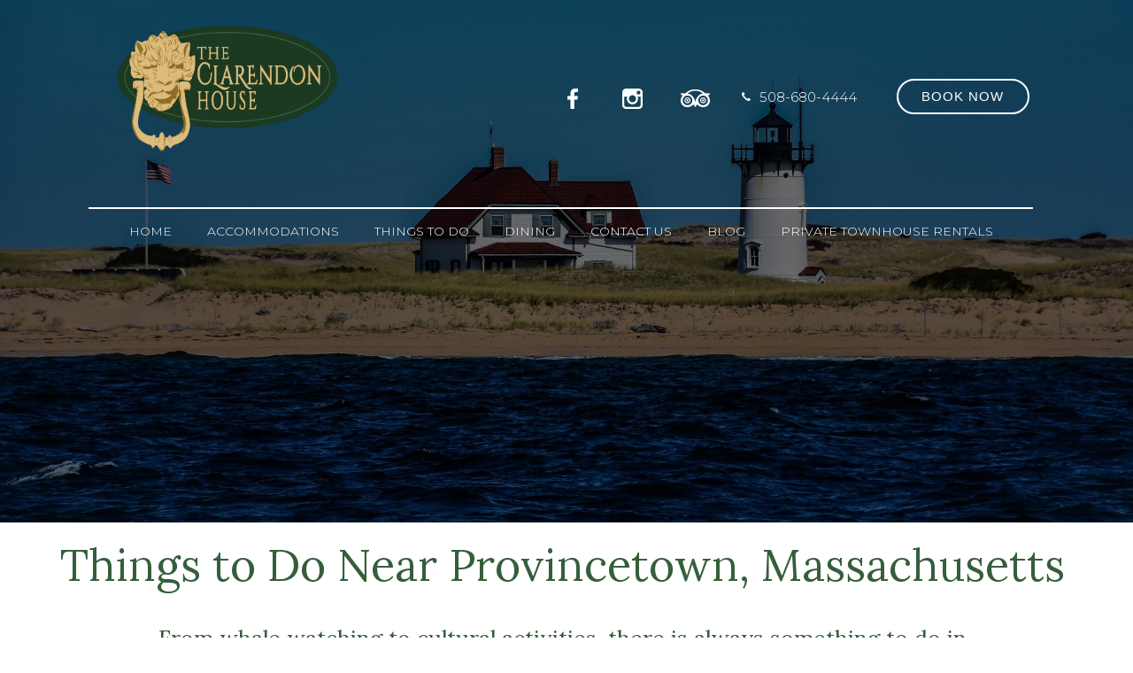

--- FILE ---
content_type: text/html
request_url: https://theclarendonhouse.com/ThingstoDo.html
body_size: 5375
content:
<!DOCTYPE html><html lang="en" xml:lang="en"><head><title>Pilgrim Monument Cape Cod | The Clarendon House</title><meta charset="utf-8"/><meta name="description" content="Are you looking for a perfect guest house in Cape Cod Provincetown? If that&#39;s a yes, then you&#39;ve got to check out the Clarendon House -  the best place to be at."><meta name="viewport" content="width=device-width, initial-scale=1"><meta property="og:type" content="website"><meta property="og:title" content="Pilgrim Monument Cape Cod | The Clarendon House"><meta property="og:url" content="https://www.theclarendonhouse.com/ThingstoDo.html"><meta property="og:description" content="Are you looking for a perfect guest house in Cape Cod Provincetown? If that&#39;s a yes, then you&#39;ve got to check out the Clarendon House -  the best place to be at."><meta property="og:image" content="https://d3gyt2mwlpxj1t.cloudfront.net/images/777ef627-ff5a-4f8b-971a-1c2615198128.jpg"><meta name="robots" content="NOINDEX" /><meta name="robots" content="NOFOLLOW" /><link rel="stylesheet" href="/structure/212067342.css?dts=2025061402"><link rel="stylesheet" href="/structure/combined.css?dts=2025061402" /><script src="/structure/combined.js?dts=2025061402"></script><link rel="icon" href="https://d3gyt2mwlpxj1t.cloudfront.net/a73ae283-0507-4b89-8600-db2471f89b29.png" type="image/png"><script type="application/ld+json">{"@context": "http://schema.org","@type": "Hotel","name": "The Clarendon House","identifier": "23E3B7DE-817E-4EA7-90AF-8F398C538B17","address": {"@type": "PostalAddress","streetAddress": "118 Bradford Street","addressLocality": "Provincetown","addressRegion": "Massachusetts","postalCode": "02657","addressCountry": "US"},"telephone": "508-680-4444","image": "","url": "theclarendonhouse.com"}</script><script>var _userway_config = {account: 'CNHyoNY9xS',position: 6,color: '#053E67',size: 'small',type: 1};</script><script src="https://cdn.userway.org/widget.js?dts=2025061402" defer></script><!-- Google Analytics 4 -->
<script async src = 'https://www.googletagmanager.com/gtag/js?id=G-9KHY6JH3NG'></script>
<script>
  window.dataLayer = window.dataLayer || [];
  function gtag() {dataLayer.push(arguments);}
  gtag('js', new Date());
  gtag('config', 'G-9KHY6JH3NG', {'linker': {'domains': ['theclarendonhouse.com', 'resnexus.com']}});
  gtag('config', 'UA-197821731-1', {'linker': {'domains': ['theclarendonhouse.com', 'resnexus.com']}});
</script>
<!-- End Google Analytics 4 --><style>.allcontent { background-image: url(https://d8qysm09iyvaz.cloudfront.net/system/textures/sayagata-400px.png);background-repeat: repeat;background-size: auto;background-position: 0 0; }  .Color1 { color: #355e3b !important; } .Color2 { color: #eaa31b !important; } .Color3 { color: #84bd28 !important; } .Color4 { color: #0068fb !important; } .Color5 { color: #101010 !important; } .Color10 { color:  !important; } .Color11 { color:  !important; } .Color12 { color:  !important; } .Color13 { color:  !important; } .Color14 { color:  !important; } .Color15 { color:  !important; } .Color16 { color:  !important; } .Color17 { color:  !important; } .Color18 { color:  !important; } .Color6 { color: #FFFFFF !important; } .Color7 { color: #EEEFF4 !important; } .Color8 { color: #000000 !important; } .BackgroundColor1 { background-color: #355e3b !important; } .BackgroundColor2 { background-color: #eaa31b !important; } .BackgroundColor3 { background-color: #84bd28 !important; } .BackgroundColor4 { background-color: #0068fb !important; } .BackgroundColor5 { background-color: #101010 !important; } .BackgroundColor10 { background-color:  !important; } .BackgroundColor11 { background-color:  !important; } .BackgroundColor12 { background-color:  !important; } .BackgroundColor13 { background-color:  !important; } .BackgroundColor14 { background-color:  !important; } .BackgroundColor15 { background-color:  !important; } .BackgroundColor16 { background-color:  !important; } .BackgroundColor17 { background-color:  !important; } .BackgroundColor18 { background-color:  !important; } .BackgroundColor6 { background-color: #FFFFFF !important; } .BackgroundColor7 { background-color: #EEEFF4 !important; } .BackgroundColor8 { background-color: #000000 !important; } .Backgroundtransparent {  background-color: #00000000 !important; }</style><link rel="canonical" href="https://www.theclarendonhouse.com/ThingstoDo.html"></head><body class="desktop headerLarge footerLarge"><input id="webserver" type="hidden" value="https://resnexus.com/resnexus" /><input id="subscriber-unique-id" type="hidden" value="23E3B7DE-817E-4EA7-90AF-8F398C538B17" /><input id="system-domain" type="hidden" value="https://d8qysm09iyvaz.cloudfront.net/" /><input id="website-domain" type="hidden" value="/" /><input type="hidden" id="page-id" value="212067342" /><input type="hidden" id="todays-date-utc" value="" /><div class="header header14 hiddenonscroll headeroverlay">
    <div class="wrapper">
        <div class="gridColumn">
            <div class="logo">
                <p class="logo-text">
                    <a href="/"><img src="https://d3gyt2mwlpxj1t.cloudfront.net/962934cf-e5ed-4ff6-8351-7dee4d9e3595.png" alt="logo"></a>
                </p>
            </div>
        </div>
        
        <div class="gridColumn">
<div class="socialIcons"><a href="https://www.facebook.com/Theclarednonhouse/" target="_blank" aria-label="Facebook"><span class="socialMedia socMedStyle9 socMed1"></span></a> <a href="https://instagram.com/clarendon_house/" target="_blank" aria-label="Instagram"><span class="socialMedia socMedStyle9 socMed3"></span></a> <a href="https://www.tripadvisor.com/Hotel_Review-d581740-RevieThe_Clarendon_Housews--Provincetown_Cape_Cod_Massachusetts.html?=55593" target="_blank" aria-label="TripAdvisor"><span class="socialMedia socMedStyle9 socMed10"></span></a> </div>
            <div class="phone">508-680-4444</div>
            <div class="email" href="mailto:theclarendonhouse@gmail.com">theclarendonhouse@gmail.com</div>
            <div class="bookNow">
                <a href="https://resnexus.com/resnexus/reservations/book/23E3B7DE-817E-4EA7-90AF-8F398C538B17">
                    <div class="bookNowBtn">BOOK NOW</div>
                </a>
            </div>
        </div>
    </div>
    <div class="headerDivider"></div>
    <div class="menu">
        <ul>
            <li><a href="/" class="menuItem"><span class="menuItemText">Home</span></a></li><li class="headerSubmenuHeading"><div onclick="toggleSubMenu(event, $(this))"><a href="/Accommodations1/" class="menuItem"><span class="menuItemText">Accommodations</span></a><span class="fa fa-caret-right" aria-hidden="true"></span></div><ul><li><a href="/Accommodations1/TheChathamLight.html" class="menuItem"><span class="menuItemText">The Chatham Light</span></a></li><li><a href="/Accommodations1/TheHighlandLight.html" class="menuItem"><span class="menuItemText">The Highland Light</span></a></li><li><a href="/Accommodations1/TheLongPointLighthouse.html" class="menuItem"><span class="menuItemText">The Long Point Lighthouse</span></a></li><li><a href="/Accommodations1/TheMonomoyLight.html" class="menuItem"><span class="menuItemText">The Monomoy Light</span></a></li><li><a href="/Accommodations1/TheNausetLight.html" class="menuItem"><span class="menuItemText">The Nauset Light</span></a></li><li><a href="/Accommodations1/TheNobskaPointLight.html" class="menuItem"><span class="menuItemText">The Nobska Point  Light</span></a></li><li><a href="/Accommodations1/TheRacePointLighthouse.html" class="menuItem"><span class="menuItemText">The Race Point Lighthouse</span></a></li><li><a href="/Accommodations1/TheSandyNeckLight.html" class="menuItem"><span class="menuItemText">The Sandy Neck Light</span></a></li><li><a href="/Accommodations1/Winslow.html" class="menuItem"><span class="menuItemText">Winslow</span></a></li></ul></li><li><a href="/ThingstoDo.html" class="menuItem"><span class="menuItemText">Things to Do</span></a></li><li><a href="/Dining.html" class="menuItem"><span class="menuItemText">Dining</span></a></li><li><a href="/ContactUs.html" class="menuItem"><span class="menuItemText">Contact Us</span></a></li><li><a href="/Blog.html" class="menuItem"><span class="menuItemText">Blog</span></a></li><li><a href="/RENT-A-CONDO.html" class="menuItem"><span class="menuItemText">PRIVATE TOWNHOUSE RENTALS</span></a></li>
        </ul>
    </div>
</div>
<div class="header header14-2 visibleonscroll">
    <div class="wrapper">
        <div class="gridColumn">
            <div class="logo">
                <p class="logo-text">
                    <a href="/"><img src="https://d3gyt2mwlpxj1t.cloudfront.net/962934cf-e5ed-4ff6-8351-7dee4d9e3595.png" alt="logo"></a>
                </p>
            </div>
        </div>
        <div class="gridColumn">
            <div class="hamburgerMenuBtn">
                <div class="hamburger">
                    <input class="burger-check" id="burger-check" type="checkbox">
                    <label for="burger-check" class="burger"><span class="menutext">menu</span></label>
                    <nav id="navigation1" class="navigation">
                        <ul>
                            <li><a href="/" class="menuItem"><span class="menuItemText">Home</span></a></li><li class="headerSubmenuHeading"><div onclick="toggleSubMenu(event, $(this))"><a href="/Accommodations1/" class="menuItem"><span class="menuItemText">Accommodations</span></a><span class="fa fa-caret-right" aria-hidden="true"></span></div><ul><li><a href="/Accommodations1/TheChathamLight.html" class="menuItem"><span class="menuItemText">The Chatham Light</span></a></li><li><a href="/Accommodations1/TheHighlandLight.html" class="menuItem"><span class="menuItemText">The Highland Light</span></a></li><li><a href="/Accommodations1/TheLongPointLighthouse.html" class="menuItem"><span class="menuItemText">The Long Point Lighthouse</span></a></li><li><a href="/Accommodations1/TheMonomoyLight.html" class="menuItem"><span class="menuItemText">The Monomoy Light</span></a></li><li><a href="/Accommodations1/TheNausetLight.html" class="menuItem"><span class="menuItemText">The Nauset Light</span></a></li><li><a href="/Accommodations1/TheNobskaPointLight.html" class="menuItem"><span class="menuItemText">The Nobska Point  Light</span></a></li><li><a href="/Accommodations1/TheRacePointLighthouse.html" class="menuItem"><span class="menuItemText">The Race Point Lighthouse</span></a></li><li><a href="/Accommodations1/TheSandyNeckLight.html" class="menuItem"><span class="menuItemText">The Sandy Neck Light</span></a></li><li><a href="/Accommodations1/Winslow.html" class="menuItem"><span class="menuItemText">Winslow</span></a></li></ul></li><li><a href="/ThingstoDo.html" class="menuItem"><span class="menuItemText">Things to Do</span></a></li><li><a href="/Dining.html" class="menuItem"><span class="menuItemText">Dining</span></a></li><li><a href="/ContactUs.html" class="menuItem"><span class="menuItemText">Contact Us</span></a></li><li><a href="/Blog.html" class="menuItem"><span class="menuItemText">Blog</span></a></li><li><a href="/RENT-A-CONDO.html" class="menuItem"><span class="menuItemText">PRIVATE TOWNHOUSE RENTALS</span></a></li>
                        </ul>
                        <div style="display:  block"><div class="hamburgerMenuPhone"><span>Call Us </span>508-680-4444</div></div>
                        
                        <div class="bookNow SmallPhone">
                            <a href="https://resnexus.com/resnexus/reservations/book/23E3B7DE-817E-4EA7-90AF-8F398C538B17">
                            <div class="bookNowBtn">BOOK NOW</div>
                            </a>
                        </div>
                    </nav>
                </div>
            </div>
            <div class="bookNow">
                <a href="https://resnexus.com/resnexus/reservations/book/23E3B7DE-817E-4EA7-90AF-8F398C538B17">
                    <div class="bookNowBtn">BOOK NOW </div>
                </a>
            </div>
        </div>
    </div>
</div>
<div class="allcontent"><div class="content-component c2028953335 component layoutMiddle layoutCenter componentLinkAllowed" id="c2028953335" title="Lighthouse"><div class="contentInnerDiv"></div></div><div class="content-component c97447793 component BackgroundColor6 layoutMiddle layoutCenter" id="c97447793"><div class="contentInnerDiv"><div class="text-component c878329502 component element isHeader translatable" id="c878329502" data-header-style="2" data-translsoutdated="-1" ><div class="textContainer"><div class="innerDiv"><h2 class="h2-31 t2-31 m2-31"><span class="" style="font-size: 50px; line-height: 50px;" data-lhm="64px" data-lhd="50px" data-fsm="47px" data-fsd="50px" data-fcm="Color1" data-fcd="">Things to Do Near Provincetown, Massachusetts</span></h2></div></div></div></div></div><div class="content-component c1489435029 component BackgroundColor6 layoutMiddle layoutCenter" id="c1489435029"><div class="contentInnerDiv"><div class="text-component c101494765 component element translatable" id="c101494765" data-translsoutdated="-1" ><div class="textContainer"><div class="innerDiv"><span class="Color1" style="font-size: 25px; line-height: 30px;">From whale watching to cultural activities, there is always something to do in Provincetown. Explore the bike trails and dunes in the Cape Cod Natural Sanctuary, relax on pristine beaches, visit local wineries or visit historic sites like the Pilgrim Monument. Provincetown is the place to be!</span></div></div></div></div></div><div class="content-component c1244741133 component  layoutMiddle layoutCenter" id="c1244741133"><div class="contentInnerDiv"><div class="attractions-widget c1283826814 component element attractionsLayout5" id="c1283826814" style="font-family:'Lora', serif; font-weight:400;"><div class="attraction"><input class="id" type="hidden" value="3" /><div class="attractionLeftContent" style="background:url('https://d3gyt2mwlpxj1t.cloudfront.net/images/Things_To_Do/beb03483-91b7-4532-a27a-e166d6347331.jpg') center center; cursor:pointer;" onclick="window.location='http://capecodonline.com/cape-cod-beaches/national-seashore/herring-cove-beach/';"></div><div class="attractionRightContent"><div class="attractionArrowLeft"></div><div class="attractionDetails"><div class="attractionDate"></div><h2>Herring Cove Beach</h2><div class="attractionDescription">Herring Cove Beach offers you the chance to see beach as far as the eye can see. The water is not too cold at the beach,  and it is part of the National Seashore. The beach offers a gorgeous view, that you cannot find anywhere else.</div><div class="attractionLink"><a href="http://capecodonline.com/cape-cod-beaches/national-seashore/herring-cove-beach/" target="_blank" class="attractionsWebsiteLink">Website</a></div></div></div></div><div class="attraction"><input class="id" type="hidden" value="1" /><div class="attractionRightContent"><div class="attractionArrowRight"></div><div class="attractionDetails"><div class="attractionDate"></div><h2>Pilgrim Monument</h2><div class="attractionDescription">The Pilgrim Monument was founded in 1892, to commemorate the Mayflower Pilgrim's very first landing in the New World. They spent five weeks in and around Provincetown before they went on to Plymouth.</div><div class="attractionLink"><a href="https://www.pilgrim-monument.org/" target="_blank" class="attractionsWebsiteLink">Website</a></div></div></div><div class="attractionLeftContent" style="background:url('https://d3gyt2mwlpxj1t.cloudfront.net/images/Things_To_Do/57b7f633-9c2d-480f-bd4b-4954ba7c857d.jpg') center center; cursor:pointer;" onclick="window.location='https://www.pilgrim-monument.org/';"></div></div><div class="attraction"><input class="id" type="hidden" value="2" /><div class="attractionLeftContent" style="background:url('https://d3gyt2mwlpxj1t.cloudfront.net/images/Things_To_Do/c96a452f-592b-4452-8e06-4eb941261081.jpg') center center; cursor:pointer;" onclick="window.location='https://www.racepointlighthouse.org/';"></div><div class="attractionRightContent"><div class="attractionArrowLeft"></div><div class="attractionDetails"><div class="attractionDate"></div><h2>Race Point Lighthouse</h2><div class="attractionDescription">The Race Point Lighthouse was built in 1816 and included one of the earliest revolving lights. The Keeper's house was built a little bit later in 1840. The lighthouse is still an active lighthouse, aiding all the ships out at sea.</div><div class="attractionLink"><a href="https://www.racepointlighthouse.org/" target="_blank" class="attractionsWebsiteLink">Website</a></div></div></div></div><div class="empty-message">There are no attractions to show.</div></div></div></div><div class="content-component c725103051 component BackgroundColor6 layoutMiddle layoutCenter" id="c725103051"><div class="contentInnerDiv"><div class="spacer-component c5105014 component element" id="c5105014"></div></div></div><div class="grid-component twocol-component c230445795 component layoutMiddle extraWeight1 extraWeight2" id="c230445795"><div class="grid-component-row"><div class="content-component c2100479749 component layoutMiddle layoutCenter componentLinkAllowed custom-component" id="c2100479749"><div class="contentInnerDiv"><div class="image-component c1366413114 component element picture-frame" id="c1366413114"><div class="wrapper"><img src="/images/Things_To_Do/ca268ce3-8b09-419d-be05-e112aeeda89f.jpg" title="Room Photo" alt="Room Photo"></div></div></div></div><div class="content-component c514957879 component  layoutMiddle layoutCenter componentLinkAllowed custom-component" id="c514957879" title="Lighthouse"><div class="contentInnerDiv"><div class="text-component c1456172894 component element isHeader translatable" id="c1456172894" data-header-style="2" data-translsoutdated="-1" ><div class="textContainer"><div class="innerDiv"><h2 class=""><span class="Color1" style="font-size: 50px; line-height: 50px; font-family: 'Fauna One', serif; font-weight: bold;">Book Your Room Now</span></h2></div></div></div><div class="text-component c244855963 component element translatable" id="c244855963" data-translsoutdated="-1" ><div class="textContainer"><div class="innerDiv"><span class="Color1" style="font-size: 25px; line-height: 30px;">Choose our Superior Room category featuring approximately 220 square feet of pure comfort, or our Standard Room category which offers approximately 100 square feet of total relaxation. Both room types include luxurious Queen size beds, private, full in-suite bathrooms, air conditioning, cable television with DVD players, small refrigerators and complimentary toiletries.&nbsp;</span></div></div></div><div class="custom-button-component c865660195 component element translatable" id="c865660195" title="Book Now"data-translsoutdated="-1"><a href="https://resnexus.com/resnexus/reservations/lodging/23E3B7DE-817E-4EA7-90AF-8F398C538B17" target="_self" class="BackgroundColor1 ">Book Now</a></div></div></div></div></div><div class="content-component c1254226741 component BackgroundColor6 layoutMiddle layoutCenter" id="c1254226741"><div class="contentInnerDiv"><div class="spacer-component c1041367379 component element" id="c1041367379"></div></div></div><div class="slidePanelWrapperMaster"></div></div><div class="footer footer3">
	<div class="actionbar"><div class="brandingbar">
			<span class="copyrightinfo">&copy; 2025. All Rights Reserved. The Clarendon House.  </span>
			<span class="websitedesign"> Website Design &amp; </span>
                        <span>Bed and Breakfast Reservation Software by <a href="https://resnexus.com/solutions/BedandBreakfastSoftware/">ResNexus</a></span>
                        <span class="legallinks">
                               <a href="/PrivacyPolicy.html">Privacy Policy</a>
                               <a href="/TermsofUse.html">Terms of Use</a>
                               <a href="/ADA.html">ADA</a>
                        </span>
		</div>
	</div>
</div><link href="https://fonts.googleapis.com/css?family=Abril+Fatface%7CAlegreya%7CAlice%7CAmatic+SC%7CAndika%7CArimo%7CAsap%7CAverage%7CBitter:400,700%7CBree+Serif%7CCabin%7CCantarell%7CCantata+One%7CCardo%7CCinzel%7CClicker+Script%7CCrimson+Text%7CDancing+Script%7CDidact+Gothic%7CDomine%7CDroid+Sans%7CEB+Garamond%7CFanwood+Text%7CFauna+One%7CFjalla+One%7CFlamenco%7CGentium+Book+Basic%7CGudea%7CHind%7CImprima%7CIstok+Web%7CJosefin+Sans%7CJosefin+Slab%7CJudson%7CKreon%7CLato:100,400%7CLedger%7CLibre+Baskerville:300,300i,400,400i,700,700i%7CLobster%7CLora:400,400i,700,700i%7CLustria%7CMerriweather%7CMontserrat:100,300,400,700,900%7CNeuton%7CNixie+One%7CNunito%7COld+Standard+TT%7COpen+Sans:300,400,700%7COswald%7CPT+Sans%7CPT+Serif%7CPacifico%7CPatua+One%7CPoppins:100,300,400,700,900%7CQuattrocento%7CQuattrocento+Sans%7CQuestrial%7CQuicksand%7CRaleway%7CRoboto%7CRoboto+Slab%7CRoboto+Condensed%7CSacramento%7CShadows+Into+Light%7CSource+Sans+Pro%7CUbuntu%7CWalter+Turncoat%7CYellowtail%7CYeseva+One%7CSatisfy%7CNanum+Myeongjo%7CCourgette%7CBentham%7CCormorant+Garamond%7CPermanent+Marker%7CVollkorn%7CGreat+Vibes%7CParisienne%7CPrata%7CBerkshire+Swash%7CRye%7CZilla+Slab+Highlight%7CPirata+One%7CSpecial+Elite" rel="stylesheet"></body></html>

--- FILE ---
content_type: text/css
request_url: https://theclarendonhouse.com/structure/212067342.css?dts=2025061402
body_size: 743
content:
.content-component.c2028953335{min-height:590px;background-image:linear-gradient(rgba(0,0,0,.556862745098039),rgba(0,0,0,.556862745098039)),url(/images/Things_To_Do/d7276164-8216-4025-b912-fa832cbd992d.jpg);background-repeat:no-repeat;background-size:cover;background-position:center center}.content-component.c2028953335 .contentInnerDiv{padding-top:5%;padding-right:10%;padding-bottom:5%;padding-left:10%;background-image:}.content-component.c97447793{background-color:#fff}.content-component.c97447793 .contentInnerDiv{padding-top:1%;padding-right:0%;padding-left:0%;background-image:}.text-component#c878329502{background-image:;white-space:pre-line}.content-component.c1489435029{min-height:200px;background-color:#fff}.content-component.c1489435029 .contentInnerDiv{padding-top:1.75%;padding-right:10%;padding-bottom:5%;padding-left:10%;background-image:}.text-component#c101494765{background-image:;margin-top:0;margin-bottom:0;white-space:pre-line}.content-component.c1244741133{background-color:#fff}.content-component.c1244741133 .contentInnerDiv{padding-right:0%;padding-left:0%}.content-component.c725103051{background-color:#fff}.content-component.c725103051 .contentInnerDiv{padding-top:0%;padding-right:0%;padding-bottom:0%;padding-left:0%;background-image:}.spacer-component.c5105014{background-image:;padding-top:1%;padding-bottom:1%}.grid-component.twocol-component.c230445795{background-color:#fff;margin-right:0%;margin-left:0%;min-height:200px;border-width:5px;border-style:solid;border-color:#eaa31b}.grid-component.twocol-component.c230445795>.grid-component-row>.component:nth-of-type(1){width:50%}.grid-component.twocol-component.c230445795>.grid-component-row>.component:nth-of-type(2){width:50%}.grid-component.twocol-component.c230445795>.grid-component-row>.component:nth-of-type(3){width:50%}.grid-component.twocol-component.c230445795>.grid-component-row>.component:nth-of-type(4){width:50%}.grid-component.twocol-component.c230445795>.grid-component-row>.component:nth-of-type(5){width:50%}.grid-component.twocol-component.c230445795>.grid-component-row>.component:nth-of-type(6){width:50%}.content-component.c2100479749{min-height:350px;background-image:linear-gradient(rgba(255,255,255,0),rgba(255,255,255,0))}.content-component.c2100479749 .contentInnerDiv{padding-top:5%;padding-right:10%;padding-bottom:5%;padding-left:10%;background-image:}.image-component.c1366413114 img{max-width:100%;display:inline-block;vertical-align:top}.content-component.c514957879{min-height:350px;background-color:#fff;background-repeat:no-repeat;background-size:contain;background-position:center center}.content-component.c514957879 .contentInnerDiv{padding-top:5%;padding-right:10%;padding-bottom:5%;padding-left:10%;background-image:}.text-component#c1456172894{background-image:;white-space:pre-line}.text-component#c244855963{background-image:;margin-top:0;margin-bottom:0;white-space:pre-line}.custom-button-component#c865660195{background-image:;padding-top:1.45040559513284%}.custom-button-component#c865660195>a,.custom-button-component#c865660195>a:visited,.custom-button-component.c865660195>a,.custom-button-component.c865660195>a:visited{border-radius:22px;border:0;color:#fff;cursor:pointer;display:inline-block;font-family:montserrat;font-weight:400;font-size:15px;letter-spacing:0;padding-left:15px;padding-right:15px;padding-top:15px;padding-bottom:15px;width:22%;text-align:center;text-decoration:none;box-sizing:border-box}.content-component.c1254226741{background-color:#fff}.content-component.c1254226741 .contentInnerDiv{padding-top:0%;padding-right:0%;padding-bottom:0%;padding-left:0%;background-image:}.spacer-component.c1041367379{background-image:;padding-top:1%;padding-bottom:1%}